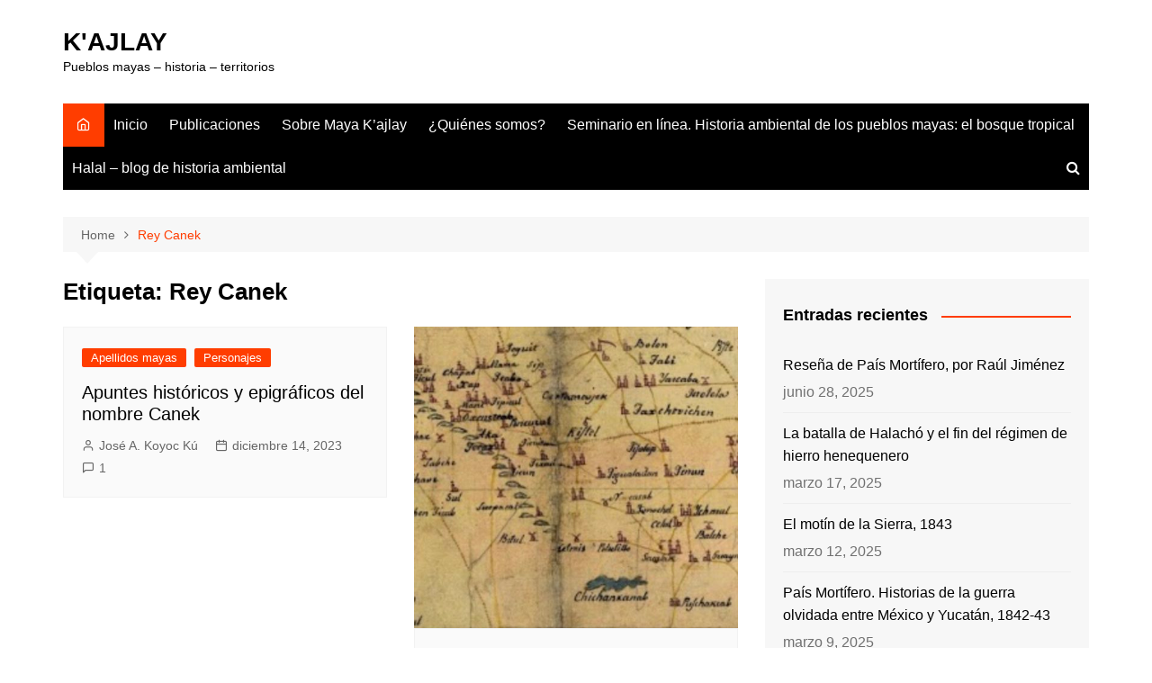

--- FILE ---
content_type: text/html; charset=UTF-8
request_url: https://kajlay.org/tag/rey-canek/
body_size: 14248
content:
		<!doctype html>
		<html lang="es">
				<head>
			<meta charset="UTF-8">
			<meta name="viewport" content="width=device-width, initial-scale=1">
			<link rel="profile" href="http://gmpg.org/xfn/11">
			<title>Rey Canek &#8211; K&#039;AJLAY</title>
<meta name='robots' content='max-image-preview:large' />
	<style>img:is([sizes="auto" i], [sizes^="auto," i]) { contain-intrinsic-size: 3000px 1500px }</style>
	<script>window._wca = window._wca || [];</script>
<link rel='dns-prefetch' href='//stats.wp.com' />
<link rel='dns-prefetch' href='//widgets.wp.com' />
<link rel='dns-prefetch' href='//s0.wp.com' />
<link rel='dns-prefetch' href='//0.gravatar.com' />
<link rel='dns-prefetch' href='//1.gravatar.com' />
<link rel='dns-prefetch' href='//2.gravatar.com' />
<link rel='preconnect' href='//c0.wp.com' />
<link rel="alternate" type="application/rss+xml" title="K&#039;AJLAY &raquo; Feed" href="https://kajlay.org/feed/" />
<link rel="alternate" type="application/rss+xml" title="K&#039;AJLAY &raquo; RSS de los comentarios" href="https://kajlay.org/comments/feed/" />
<link rel="alternate" type="application/rss+xml" title="K&#039;AJLAY &raquo; Rey Canek RSS de la etiqueta" href="https://kajlay.org/tag/rey-canek/feed/" />
<script type="text/javascript">
/* <![CDATA[ */
window._wpemojiSettings = {"baseUrl":"https:\/\/s.w.org\/images\/core\/emoji\/16.0.1\/72x72\/","ext":".png","svgUrl":"https:\/\/s.w.org\/images\/core\/emoji\/16.0.1\/svg\/","svgExt":".svg","source":{"concatemoji":"https:\/\/kajlay.org\/wp-includes\/js\/wp-emoji-release.min.js?ver=6.8.3"}};
/*! This file is auto-generated */
!function(s,n){var o,i,e;function c(e){try{var t={supportTests:e,timestamp:(new Date).valueOf()};sessionStorage.setItem(o,JSON.stringify(t))}catch(e){}}function p(e,t,n){e.clearRect(0,0,e.canvas.width,e.canvas.height),e.fillText(t,0,0);var t=new Uint32Array(e.getImageData(0,0,e.canvas.width,e.canvas.height).data),a=(e.clearRect(0,0,e.canvas.width,e.canvas.height),e.fillText(n,0,0),new Uint32Array(e.getImageData(0,0,e.canvas.width,e.canvas.height).data));return t.every(function(e,t){return e===a[t]})}function u(e,t){e.clearRect(0,0,e.canvas.width,e.canvas.height),e.fillText(t,0,0);for(var n=e.getImageData(16,16,1,1),a=0;a<n.data.length;a++)if(0!==n.data[a])return!1;return!0}function f(e,t,n,a){switch(t){case"flag":return n(e,"\ud83c\udff3\ufe0f\u200d\u26a7\ufe0f","\ud83c\udff3\ufe0f\u200b\u26a7\ufe0f")?!1:!n(e,"\ud83c\udde8\ud83c\uddf6","\ud83c\udde8\u200b\ud83c\uddf6")&&!n(e,"\ud83c\udff4\udb40\udc67\udb40\udc62\udb40\udc65\udb40\udc6e\udb40\udc67\udb40\udc7f","\ud83c\udff4\u200b\udb40\udc67\u200b\udb40\udc62\u200b\udb40\udc65\u200b\udb40\udc6e\u200b\udb40\udc67\u200b\udb40\udc7f");case"emoji":return!a(e,"\ud83e\udedf")}return!1}function g(e,t,n,a){var r="undefined"!=typeof WorkerGlobalScope&&self instanceof WorkerGlobalScope?new OffscreenCanvas(300,150):s.createElement("canvas"),o=r.getContext("2d",{willReadFrequently:!0}),i=(o.textBaseline="top",o.font="600 32px Arial",{});return e.forEach(function(e){i[e]=t(o,e,n,a)}),i}function t(e){var t=s.createElement("script");t.src=e,t.defer=!0,s.head.appendChild(t)}"undefined"!=typeof Promise&&(o="wpEmojiSettingsSupports",i=["flag","emoji"],n.supports={everything:!0,everythingExceptFlag:!0},e=new Promise(function(e){s.addEventListener("DOMContentLoaded",e,{once:!0})}),new Promise(function(t){var n=function(){try{var e=JSON.parse(sessionStorage.getItem(o));if("object"==typeof e&&"number"==typeof e.timestamp&&(new Date).valueOf()<e.timestamp+604800&&"object"==typeof e.supportTests)return e.supportTests}catch(e){}return null}();if(!n){if("undefined"!=typeof Worker&&"undefined"!=typeof OffscreenCanvas&&"undefined"!=typeof URL&&URL.createObjectURL&&"undefined"!=typeof Blob)try{var e="postMessage("+g.toString()+"("+[JSON.stringify(i),f.toString(),p.toString(),u.toString()].join(",")+"));",a=new Blob([e],{type:"text/javascript"}),r=new Worker(URL.createObjectURL(a),{name:"wpTestEmojiSupports"});return void(r.onmessage=function(e){c(n=e.data),r.terminate(),t(n)})}catch(e){}c(n=g(i,f,p,u))}t(n)}).then(function(e){for(var t in e)n.supports[t]=e[t],n.supports.everything=n.supports.everything&&n.supports[t],"flag"!==t&&(n.supports.everythingExceptFlag=n.supports.everythingExceptFlag&&n.supports[t]);n.supports.everythingExceptFlag=n.supports.everythingExceptFlag&&!n.supports.flag,n.DOMReady=!1,n.readyCallback=function(){n.DOMReady=!0}}).then(function(){return e}).then(function(){var e;n.supports.everything||(n.readyCallback(),(e=n.source||{}).concatemoji?t(e.concatemoji):e.wpemoji&&e.twemoji&&(t(e.twemoji),t(e.wpemoji)))}))}((window,document),window._wpemojiSettings);
/* ]]> */
</script>
<link rel='stylesheet' id='dashicons-css' href='https://c0.wp.com/c/6.8.3/wp-includes/css/dashicons.min.css' type='text/css' media='all' />
<style id='wp-emoji-styles-inline-css' type='text/css'>

	img.wp-smiley, img.emoji {
		display: inline !important;
		border: none !important;
		box-shadow: none !important;
		height: 1em !important;
		width: 1em !important;
		margin: 0 0.07em !important;
		vertical-align: -0.1em !important;
		background: none !important;
		padding: 0 !important;
	}
</style>
<link rel='stylesheet' id='wp-block-library-css' href='https://c0.wp.com/c/6.8.3/wp-includes/css/dist/block-library/style.min.css' type='text/css' media='all' />
<style id='wp-block-library-theme-inline-css' type='text/css'>
.wp-block-audio :where(figcaption){color:#555;font-size:13px;text-align:center}.is-dark-theme .wp-block-audio :where(figcaption){color:#ffffffa6}.wp-block-audio{margin:0 0 1em}.wp-block-code{border:1px solid #ccc;border-radius:4px;font-family:Menlo,Consolas,monaco,monospace;padding:.8em 1em}.wp-block-embed :where(figcaption){color:#555;font-size:13px;text-align:center}.is-dark-theme .wp-block-embed :where(figcaption){color:#ffffffa6}.wp-block-embed{margin:0 0 1em}.blocks-gallery-caption{color:#555;font-size:13px;text-align:center}.is-dark-theme .blocks-gallery-caption{color:#ffffffa6}:root :where(.wp-block-image figcaption){color:#555;font-size:13px;text-align:center}.is-dark-theme :root :where(.wp-block-image figcaption){color:#ffffffa6}.wp-block-image{margin:0 0 1em}.wp-block-pullquote{border-bottom:4px solid;border-top:4px solid;color:currentColor;margin-bottom:1.75em}.wp-block-pullquote cite,.wp-block-pullquote footer,.wp-block-pullquote__citation{color:currentColor;font-size:.8125em;font-style:normal;text-transform:uppercase}.wp-block-quote{border-left:.25em solid;margin:0 0 1.75em;padding-left:1em}.wp-block-quote cite,.wp-block-quote footer{color:currentColor;font-size:.8125em;font-style:normal;position:relative}.wp-block-quote:where(.has-text-align-right){border-left:none;border-right:.25em solid;padding-left:0;padding-right:1em}.wp-block-quote:where(.has-text-align-center){border:none;padding-left:0}.wp-block-quote.is-large,.wp-block-quote.is-style-large,.wp-block-quote:where(.is-style-plain){border:none}.wp-block-search .wp-block-search__label{font-weight:700}.wp-block-search__button{border:1px solid #ccc;padding:.375em .625em}:where(.wp-block-group.has-background){padding:1.25em 2.375em}.wp-block-separator.has-css-opacity{opacity:.4}.wp-block-separator{border:none;border-bottom:2px solid;margin-left:auto;margin-right:auto}.wp-block-separator.has-alpha-channel-opacity{opacity:1}.wp-block-separator:not(.is-style-wide):not(.is-style-dots){width:100px}.wp-block-separator.has-background:not(.is-style-dots){border-bottom:none;height:1px}.wp-block-separator.has-background:not(.is-style-wide):not(.is-style-dots){height:2px}.wp-block-table{margin:0 0 1em}.wp-block-table td,.wp-block-table th{word-break:normal}.wp-block-table :where(figcaption){color:#555;font-size:13px;text-align:center}.is-dark-theme .wp-block-table :where(figcaption){color:#ffffffa6}.wp-block-video :where(figcaption){color:#555;font-size:13px;text-align:center}.is-dark-theme .wp-block-video :where(figcaption){color:#ffffffa6}.wp-block-video{margin:0 0 1em}:root :where(.wp-block-template-part.has-background){margin-bottom:0;margin-top:0;padding:1.25em 2.375em}
</style>
<style id='classic-theme-styles-inline-css' type='text/css'>
/*! This file is auto-generated */
.wp-block-button__link{color:#fff;background-color:#32373c;border-radius:9999px;box-shadow:none;text-decoration:none;padding:calc(.667em + 2px) calc(1.333em + 2px);font-size:1.125em}.wp-block-file__button{background:#32373c;color:#fff;text-decoration:none}
</style>
<link rel='stylesheet' id='fl-box-module-css' href='https://kajlay.org/wp-content/plugins/beaver-builder-lite-version/modules/box/css/frontend.css?ver=2.9.4.1' type='text/css' media='all' />
<link rel='stylesheet' id='fl-icon-module-responsive-css' href='https://kajlay.org/wp-content/plugins/beaver-builder-lite-version/modules/icon/css/frontend.responsive.css?ver=2.9.4.1' type='text/css' media='max-width:768px' />
<link rel='stylesheet' id='fl-numbers-module-css' href='https://kajlay.org/wp-content/plugins/beaver-builder-lite-version/modules/numbers/css/frontend.css?ver=2.9.4.1' type='text/css' media='all' />
<link rel='stylesheet' id='mediaelement-css' href='https://c0.wp.com/c/6.8.3/wp-includes/js/mediaelement/mediaelementplayer-legacy.min.css' type='text/css' media='all' />
<link rel='stylesheet' id='wp-mediaelement-css' href='https://c0.wp.com/c/6.8.3/wp-includes/js/mediaelement/wp-mediaelement.min.css' type='text/css' media='all' />
<style id='jetpack-sharing-buttons-style-inline-css' type='text/css'>
.jetpack-sharing-buttons__services-list{display:flex;flex-direction:row;flex-wrap:wrap;gap:0;list-style-type:none;margin:5px;padding:0}.jetpack-sharing-buttons__services-list.has-small-icon-size{font-size:12px}.jetpack-sharing-buttons__services-list.has-normal-icon-size{font-size:16px}.jetpack-sharing-buttons__services-list.has-large-icon-size{font-size:24px}.jetpack-sharing-buttons__services-list.has-huge-icon-size{font-size:36px}@media print{.jetpack-sharing-buttons__services-list{display:none!important}}.editor-styles-wrapper .wp-block-jetpack-sharing-buttons{gap:0;padding-inline-start:0}ul.jetpack-sharing-buttons__services-list.has-background{padding:1.25em 2.375em}
</style>
<link rel='stylesheet' id='sensei-theme-blocks-css' href='https://kajlay.org/wp-content/plugins/sensei-lms/assets/dist/css/sensei-theme-blocks.css?ver=73ecbb6dc2a4bb3f34c0' type='text/css' media='all' />
<link rel='stylesheet' id='sensei-sidebar-mobile-menu-css' href='https://kajlay.org/wp-content/plugins/sensei-lms/assets/dist/css/sensei-course-theme/sidebar-mobile-menu.css?ver=53d54bd44d285a126cca' type='text/css' media='all' />
<style id='global-styles-inline-css' type='text/css'>
:root{--wp--preset--aspect-ratio--square: 1;--wp--preset--aspect-ratio--4-3: 4/3;--wp--preset--aspect-ratio--3-4: 3/4;--wp--preset--aspect-ratio--3-2: 3/2;--wp--preset--aspect-ratio--2-3: 2/3;--wp--preset--aspect-ratio--16-9: 16/9;--wp--preset--aspect-ratio--9-16: 9/16;--wp--preset--color--black: #000000;--wp--preset--color--cyan-bluish-gray: #abb8c3;--wp--preset--color--white: #ffffff;--wp--preset--color--pale-pink: #f78da7;--wp--preset--color--vivid-red: #cf2e2e;--wp--preset--color--luminous-vivid-orange: #ff6900;--wp--preset--color--luminous-vivid-amber: #fcb900;--wp--preset--color--light-green-cyan: #7bdcb5;--wp--preset--color--vivid-green-cyan: #00d084;--wp--preset--color--pale-cyan-blue: #8ed1fc;--wp--preset--color--vivid-cyan-blue: #0693e3;--wp--preset--color--vivid-purple: #9b51e0;--wp--preset--gradient--vivid-cyan-blue-to-vivid-purple: linear-gradient(135deg,rgba(6,147,227,1) 0%,rgb(155,81,224) 100%);--wp--preset--gradient--light-green-cyan-to-vivid-green-cyan: linear-gradient(135deg,rgb(122,220,180) 0%,rgb(0,208,130) 100%);--wp--preset--gradient--luminous-vivid-amber-to-luminous-vivid-orange: linear-gradient(135deg,rgba(252,185,0,1) 0%,rgba(255,105,0,1) 100%);--wp--preset--gradient--luminous-vivid-orange-to-vivid-red: linear-gradient(135deg,rgba(255,105,0,1) 0%,rgb(207,46,46) 100%);--wp--preset--gradient--very-light-gray-to-cyan-bluish-gray: linear-gradient(135deg,rgb(238,238,238) 0%,rgb(169,184,195) 100%);--wp--preset--gradient--cool-to-warm-spectrum: linear-gradient(135deg,rgb(74,234,220) 0%,rgb(151,120,209) 20%,rgb(207,42,186) 40%,rgb(238,44,130) 60%,rgb(251,105,98) 80%,rgb(254,248,76) 100%);--wp--preset--gradient--blush-light-purple: linear-gradient(135deg,rgb(255,206,236) 0%,rgb(152,150,240) 100%);--wp--preset--gradient--blush-bordeaux: linear-gradient(135deg,rgb(254,205,165) 0%,rgb(254,45,45) 50%,rgb(107,0,62) 100%);--wp--preset--gradient--luminous-dusk: linear-gradient(135deg,rgb(255,203,112) 0%,rgb(199,81,192) 50%,rgb(65,88,208) 100%);--wp--preset--gradient--pale-ocean: linear-gradient(135deg,rgb(255,245,203) 0%,rgb(182,227,212) 50%,rgb(51,167,181) 100%);--wp--preset--gradient--electric-grass: linear-gradient(135deg,rgb(202,248,128) 0%,rgb(113,206,126) 100%);--wp--preset--gradient--midnight: linear-gradient(135deg,rgb(2,3,129) 0%,rgb(40,116,252) 100%);--wp--preset--font-size--small: 16px;--wp--preset--font-size--medium: 28px;--wp--preset--font-size--large: 32px;--wp--preset--font-size--x-large: 42px;--wp--preset--font-size--larger: 38px;--wp--preset--font-family--inter: "Inter", sans-serif;--wp--preset--font-family--cardo: Cardo;--wp--preset--spacing--20: 0.44rem;--wp--preset--spacing--30: 0.67rem;--wp--preset--spacing--40: 1rem;--wp--preset--spacing--50: 1.5rem;--wp--preset--spacing--60: 2.25rem;--wp--preset--spacing--70: 3.38rem;--wp--preset--spacing--80: 5.06rem;--wp--preset--shadow--natural: 6px 6px 9px rgba(0, 0, 0, 0.2);--wp--preset--shadow--deep: 12px 12px 50px rgba(0, 0, 0, 0.4);--wp--preset--shadow--sharp: 6px 6px 0px rgba(0, 0, 0, 0.2);--wp--preset--shadow--outlined: 6px 6px 0px -3px rgba(255, 255, 255, 1), 6px 6px rgba(0, 0, 0, 1);--wp--preset--shadow--crisp: 6px 6px 0px rgba(0, 0, 0, 1);}:where(.is-layout-flex){gap: 0.5em;}:where(.is-layout-grid){gap: 0.5em;}body .is-layout-flex{display: flex;}.is-layout-flex{flex-wrap: wrap;align-items: center;}.is-layout-flex > :is(*, div){margin: 0;}body .is-layout-grid{display: grid;}.is-layout-grid > :is(*, div){margin: 0;}:where(.wp-block-columns.is-layout-flex){gap: 2em;}:where(.wp-block-columns.is-layout-grid){gap: 2em;}:where(.wp-block-post-template.is-layout-flex){gap: 1.25em;}:where(.wp-block-post-template.is-layout-grid){gap: 1.25em;}.has-black-color{color: var(--wp--preset--color--black) !important;}.has-cyan-bluish-gray-color{color: var(--wp--preset--color--cyan-bluish-gray) !important;}.has-white-color{color: var(--wp--preset--color--white) !important;}.has-pale-pink-color{color: var(--wp--preset--color--pale-pink) !important;}.has-vivid-red-color{color: var(--wp--preset--color--vivid-red) !important;}.has-luminous-vivid-orange-color{color: var(--wp--preset--color--luminous-vivid-orange) !important;}.has-luminous-vivid-amber-color{color: var(--wp--preset--color--luminous-vivid-amber) !important;}.has-light-green-cyan-color{color: var(--wp--preset--color--light-green-cyan) !important;}.has-vivid-green-cyan-color{color: var(--wp--preset--color--vivid-green-cyan) !important;}.has-pale-cyan-blue-color{color: var(--wp--preset--color--pale-cyan-blue) !important;}.has-vivid-cyan-blue-color{color: var(--wp--preset--color--vivid-cyan-blue) !important;}.has-vivid-purple-color{color: var(--wp--preset--color--vivid-purple) !important;}.has-black-background-color{background-color: var(--wp--preset--color--black) !important;}.has-cyan-bluish-gray-background-color{background-color: var(--wp--preset--color--cyan-bluish-gray) !important;}.has-white-background-color{background-color: var(--wp--preset--color--white) !important;}.has-pale-pink-background-color{background-color: var(--wp--preset--color--pale-pink) !important;}.has-vivid-red-background-color{background-color: var(--wp--preset--color--vivid-red) !important;}.has-luminous-vivid-orange-background-color{background-color: var(--wp--preset--color--luminous-vivid-orange) !important;}.has-luminous-vivid-amber-background-color{background-color: var(--wp--preset--color--luminous-vivid-amber) !important;}.has-light-green-cyan-background-color{background-color: var(--wp--preset--color--light-green-cyan) !important;}.has-vivid-green-cyan-background-color{background-color: var(--wp--preset--color--vivid-green-cyan) !important;}.has-pale-cyan-blue-background-color{background-color: var(--wp--preset--color--pale-cyan-blue) !important;}.has-vivid-cyan-blue-background-color{background-color: var(--wp--preset--color--vivid-cyan-blue) !important;}.has-vivid-purple-background-color{background-color: var(--wp--preset--color--vivid-purple) !important;}.has-black-border-color{border-color: var(--wp--preset--color--black) !important;}.has-cyan-bluish-gray-border-color{border-color: var(--wp--preset--color--cyan-bluish-gray) !important;}.has-white-border-color{border-color: var(--wp--preset--color--white) !important;}.has-pale-pink-border-color{border-color: var(--wp--preset--color--pale-pink) !important;}.has-vivid-red-border-color{border-color: var(--wp--preset--color--vivid-red) !important;}.has-luminous-vivid-orange-border-color{border-color: var(--wp--preset--color--luminous-vivid-orange) !important;}.has-luminous-vivid-amber-border-color{border-color: var(--wp--preset--color--luminous-vivid-amber) !important;}.has-light-green-cyan-border-color{border-color: var(--wp--preset--color--light-green-cyan) !important;}.has-vivid-green-cyan-border-color{border-color: var(--wp--preset--color--vivid-green-cyan) !important;}.has-pale-cyan-blue-border-color{border-color: var(--wp--preset--color--pale-cyan-blue) !important;}.has-vivid-cyan-blue-border-color{border-color: var(--wp--preset--color--vivid-cyan-blue) !important;}.has-vivid-purple-border-color{border-color: var(--wp--preset--color--vivid-purple) !important;}.has-vivid-cyan-blue-to-vivid-purple-gradient-background{background: var(--wp--preset--gradient--vivid-cyan-blue-to-vivid-purple) !important;}.has-light-green-cyan-to-vivid-green-cyan-gradient-background{background: var(--wp--preset--gradient--light-green-cyan-to-vivid-green-cyan) !important;}.has-luminous-vivid-amber-to-luminous-vivid-orange-gradient-background{background: var(--wp--preset--gradient--luminous-vivid-amber-to-luminous-vivid-orange) !important;}.has-luminous-vivid-orange-to-vivid-red-gradient-background{background: var(--wp--preset--gradient--luminous-vivid-orange-to-vivid-red) !important;}.has-very-light-gray-to-cyan-bluish-gray-gradient-background{background: var(--wp--preset--gradient--very-light-gray-to-cyan-bluish-gray) !important;}.has-cool-to-warm-spectrum-gradient-background{background: var(--wp--preset--gradient--cool-to-warm-spectrum) !important;}.has-blush-light-purple-gradient-background{background: var(--wp--preset--gradient--blush-light-purple) !important;}.has-blush-bordeaux-gradient-background{background: var(--wp--preset--gradient--blush-bordeaux) !important;}.has-luminous-dusk-gradient-background{background: var(--wp--preset--gradient--luminous-dusk) !important;}.has-pale-ocean-gradient-background{background: var(--wp--preset--gradient--pale-ocean) !important;}.has-electric-grass-gradient-background{background: var(--wp--preset--gradient--electric-grass) !important;}.has-midnight-gradient-background{background: var(--wp--preset--gradient--midnight) !important;}.has-small-font-size{font-size: var(--wp--preset--font-size--small) !important;}.has-medium-font-size{font-size: var(--wp--preset--font-size--medium) !important;}.has-large-font-size{font-size: var(--wp--preset--font-size--large) !important;}.has-x-large-font-size{font-size: var(--wp--preset--font-size--x-large) !important;}
:where(.wp-block-post-template.is-layout-flex){gap: 1.25em;}:where(.wp-block-post-template.is-layout-grid){gap: 1.25em;}
:where(.wp-block-columns.is-layout-flex){gap: 2em;}:where(.wp-block-columns.is-layout-grid){gap: 2em;}
:root :where(.wp-block-pullquote){font-size: 1.5em;line-height: 1.6;}
</style>
<link rel='stylesheet' id='module-frontend-css' href='https://kajlay.org/wp-content/plugins/sensei-lms/assets/dist/css/modules-frontend.css?ver=6f282392f857e1cd0631' type='text/css' media='all' />
<link rel='stylesheet' id='pages-frontend-css' href='https://kajlay.org/wp-content/plugins/sensei-lms/assets/dist/css/pages-frontend.css?ver=273eee0a3eb3fc744030' type='text/css' media='all' />
<link rel='stylesheet' id='sensei-frontend-css' href='https://kajlay.org/wp-content/plugins/sensei-lms/assets/dist/css/frontend.css?ver=14b2aa8c4e9335000ae0' type='text/css' media='screen' />
<link rel='stylesheet' id='woocommerce-layout-css' href='https://c0.wp.com/p/woocommerce/10.4.3/assets/css/woocommerce-layout.css' type='text/css' media='all' />
<style id='woocommerce-layout-inline-css' type='text/css'>

	.infinite-scroll .woocommerce-pagination {
		display: none;
	}
</style>
<link rel='stylesheet' id='woocommerce-smallscreen-css' href='https://c0.wp.com/p/woocommerce/10.4.3/assets/css/woocommerce-smallscreen.css' type='text/css' media='only screen and (max-width: 768px)' />
<link rel='stylesheet' id='woocommerce-general-css' href='https://c0.wp.com/p/woocommerce/10.4.3/assets/css/woocommerce.css' type='text/css' media='all' />
<style id='woocommerce-inline-inline-css' type='text/css'>
.woocommerce form .form-row .required { visibility: visible; }
</style>
<link rel='stylesheet' id='cream-magazine-style-css' href='https://kajlay.org/wp-content/themes/cream-magazineold/style.css?ver=6.8.3' type='text/css' media='all' />
<link rel='stylesheet' id='fontAwesome-4-css' href='https://kajlay.org/wp-content/themes/cream-magazineold/assets/dist/fonts/fontAwesome/fontAwesome.min.css?ver=6.8.3' type='text/css' media='all' />
<link rel='stylesheet' id='feather-icons-css' href='https://kajlay.org/wp-content/themes/cream-magazineold/assets/dist/fonts/feather/feather.min.css?ver=6.8.3' type='text/css' media='all' />
<link rel='stylesheet' id='cream-magazine-main-css' href='https://kajlay.org/wp-content/themes/cream-magazineold/assets/dist/css/main.css?ver=6.8.3' type='text/css' media='all' />
<link rel='stylesheet' id='jetpack_likes-css' href='https://c0.wp.com/p/jetpack/15.4/modules/likes/style.css' type='text/css' media='all' />
<script type="text/javascript" src="https://c0.wp.com/c/6.8.3/wp-includes/js/jquery/jquery.min.js" id="jquery-core-js"></script>
<script type="text/javascript" src="https://c0.wp.com/c/6.8.3/wp-includes/js/jquery/jquery-migrate.min.js" id="jquery-migrate-js"></script>
<script type="text/javascript" src="https://kajlay.org/wp-content/plugins/beaver-builder-lite-version/modules/numbers/js/frontend.js?ver=2.9.4.1" id="fl-numbers-module-js"></script>
<script type="text/javascript" src="https://c0.wp.com/p/woocommerce/10.4.3/assets/js/jquery-blockui/jquery.blockUI.min.js" id="wc-jquery-blockui-js" defer="defer" data-wp-strategy="defer"></script>
<script type="text/javascript" id="wc-add-to-cart-js-extra">
/* <![CDATA[ */
var wc_add_to_cart_params = {"ajax_url":"\/wp-admin\/admin-ajax.php","wc_ajax_url":"\/?wc-ajax=%%endpoint%%","i18n_view_cart":"Ver carrito","cart_url":"https:\/\/kajlay.org\/cart\/","is_cart":"","cart_redirect_after_add":"no"};
/* ]]> */
</script>
<script type="text/javascript" src="https://c0.wp.com/p/woocommerce/10.4.3/assets/js/frontend/add-to-cart.min.js" id="wc-add-to-cart-js" defer="defer" data-wp-strategy="defer"></script>
<script type="text/javascript" src="https://c0.wp.com/p/woocommerce/10.4.3/assets/js/js-cookie/js.cookie.min.js" id="wc-js-cookie-js" defer="defer" data-wp-strategy="defer"></script>
<script type="text/javascript" id="woocommerce-js-extra">
/* <![CDATA[ */
var woocommerce_params = {"ajax_url":"\/wp-admin\/admin-ajax.php","wc_ajax_url":"\/?wc-ajax=%%endpoint%%","i18n_password_show":"Show password","i18n_password_hide":"Hide password"};
/* ]]> */
</script>
<script type="text/javascript" src="https://c0.wp.com/p/woocommerce/10.4.3/assets/js/frontend/woocommerce.min.js" id="woocommerce-js" defer="defer" data-wp-strategy="defer"></script>
<script type="text/javascript" src="https://stats.wp.com/s-202605.js" id="woocommerce-analytics-js" defer="defer" data-wp-strategy="defer"></script>
<link rel="https://api.w.org/" href="https://kajlay.org/wp-json/" /><link rel="alternate" title="JSON" type="application/json" href="https://kajlay.org/wp-json/wp/v2/tags/12" /><link rel="EditURI" type="application/rsd+xml" title="RSD" href="https://kajlay.org/xmlrpc.php?rsd" />
<meta name="generator" content="WordPress 6.8.3" />
<meta name="generator" content="WooCommerce 10.4.3" />
		<style>
			:root {
						}
		</style>
			<style>img#wpstats{display:none}</style>
		<style>a:hover{text-decoration:none !important;}button,input[type="button"],input[type="reset"],input[type="submit"],.primary-navigation > ul > li.home-btn,.cm_header_lay_three .primary-navigation > ul > li.home-btn,.news_ticker_wrap .ticker_head,#toTop,.section-title h2::after,.sidebar-widget-area .widget .widget-title h2::after,.footer-widget-container .widget .widget-title h2::after,#comments div#respond h3#reply-title::after,#comments h2.comments-title:after,.post_tags a,.owl-carousel .owl-nav button.owl-prev,.owl-carousel .owl-nav button.owl-next,.cm_author_widget .author-detail-link a,.error_foot form input[type="submit"],.widget_search form input[type="submit"],.header-search-container input[type="submit"],.trending_widget_carousel .owl-dots button.owl-dot,.pagination .page-numbers.current,.post-navigation .nav-links .nav-previous a,.post-navigation .nav-links .nav-next a,#comments form input[type="submit"],footer .widget.widget_search form input[type="submit"]:hover,.widget_product_search .woocommerce-product-search button[type="submit"],.woocommerce ul.products li.product .button,.woocommerce .woocommerce-pagination ul.page-numbers li span.current,.woocommerce .product div.summary .cart button.single_add_to_cart_button,.woocommerce .product div.woocommerce-tabs div.panel #reviews #review_form_wrapper .comment-form p.form-submit .submit,.woocommerce .product section.related > h2::after,.woocommerce .cart .button:hover,.woocommerce .cart .button:focus,.woocommerce .cart input.button:hover,.woocommerce .cart input.button:focus,.woocommerce #respond input#submit:hover,.woocommerce #respond input#submit:focus,.woocommerce button.button:hover,.woocommerce button.button:focus,.woocommerce input.button:hover,.woocommerce input.button:focus,.woocommerce #respond input#submit.alt:hover,.woocommerce a.button.alt:hover,.woocommerce button.button.alt:hover,.woocommerce input.button.alt:hover,.woocommerce a.remove:hover,.woocommerce-account .woocommerce-MyAccount-navigation ul li.is-active a,.woocommerce a.button:hover,.woocommerce a.button:focus,.widget_product_tag_cloud .tagcloud a:hover,.widget_product_tag_cloud .tagcloud a:focus,.woocommerce .widget_price_filter .price_slider_wrapper .ui-slider .ui-slider-handle,.error_page_top_portion,.primary-navigation ul li a span.menu-item-description{background-color:#FF3D00}a:hover,.post_title h2 a:hover,.post_title h2 a:focus,.post_meta li a:hover,.post_meta li a:focus,ul.social-icons li a[href*=".com"]:hover::before,.ticker_carousel .owl-nav button.owl-prev i,.ticker_carousel .owl-nav button.owl-next i,.news_ticker_wrap .ticker_items .item a:hover,.news_ticker_wrap .ticker_items .item a:focus,.cm_banner .post_title h2 a:hover,.cm_banner .post_meta li a:hover,.cm_middle_post_widget_one .post_title h2 a:hover,.cm_middle_post_widget_one .post_meta li a:hover,.cm_middle_post_widget_three .post_thumb .post-holder a:hover,.cm_middle_post_widget_three .post_thumb .post-holder a:focus,.cm_middle_post_widget_six .middle_widget_six_carousel .item .card .card_content a:hover,.cm_middle_post_widget_six .middle_widget_six_carousel .item .card .card_content a:focus,.cm_post_widget_twelve .card .post-holder a:hover,.cm_post_widget_twelve .card .post-holder a:focus,.cm_post_widget_seven .card .card_content a:hover,.cm_post_widget_seven .card .card_content a:focus,.copyright_section a:hover,.footer_nav ul li a:hover,.breadcrumb ul li:last-child span,.pagination .page-numbers:hover,#comments ol.comment-list li article footer.comment-meta .comment-metadata span.edit-link a:hover,#comments ol.comment-list li article .reply a:hover,.social-share ul li a:hover,ul.social-icons li a:hover,ul.social-icons li a:focus,.woocommerce ul.products li.product a:hover,.woocommerce ul.products li.product .price,.woocommerce .woocommerce-pagination ul.page-numbers li a.page-numbers:hover,.woocommerce div.product p.price,.woocommerce div.product span.price,.video_section .video_details .post_title h2 a:hover,.primary-navigation.dark li a:hover,footer .footer_inner a:hover,.footer-widget-container ul.post_meta li:hover span,.footer-widget-container ul.post_meta li:hover a,ul.post_meta li a:hover,.cm-post-widget-two .big-card .post-holder .post_title h2 a:hover,.cm-post-widget-two .big-card .post_meta li a:hover,.copyright_section .copyrights a,.breadcrumb ul li a:hover,.breadcrumb ul li a:hover span{color:#FF3D00}.ticker_carousel .owl-nav button.owl-prev,.ticker_carousel .owl-nav button.owl-next,.error_foot form input[type="submit"],.widget_search form input[type="submit"],.pagination .page-numbers:hover,#comments form input[type="submit"],.social-share ul li a:hover,.header-search-container .search-form-entry,.widget_product_search .woocommerce-product-search button[type="submit"],.woocommerce .woocommerce-pagination ul.page-numbers li span.current,.woocommerce .woocommerce-pagination ul.page-numbers li a.page-numbers:hover,.woocommerce a.remove:hover,.ticker_carousel .owl-nav button.owl-prev:hover,.ticker_carousel .owl-nav button.owl-next:hover,footer .widget.widget_search form input[type="submit"]:hover,.trending_widget_carousel .owl-dots button.owl-dot,.the_content blockquote,.widget_tag_cloud .tagcloud a:hover{border-color:#FF3D00}header .mask{background-color:rgba(0,0,0,0.2);}.site-description{color:#000000;}body{font-family:Arial,sans-serif;font-weight:inherit;}h1,h2,h3,h4,h5,h6,.site-title{font-family:Arial,sans-serif;font-weight:inherit;}.entry_cats ul.post-categories li a{background-color:#FF3D00;color:#fff;}.entry_cats ul.post-categories li a:hover{background-color:#010101;color:#fff;}.the_content a{color:#FF3D00;}.the_content a:hover{color:#010101;}.post-display-grid .card_content .cm-post-excerpt{margin-top:15px;}</style>	<noscript><style>.woocommerce-product-gallery{ opacity: 1 !important; }</style></noscript>
	<style class='wp-fonts-local' type='text/css'>
@font-face{font-family:Inter;font-style:normal;font-weight:300 900;font-display:fallback;src:url('https://kajlay.org/wp-content/plugins/woocommerce/assets/fonts/Inter-VariableFont_slnt,wght.woff2') format('woff2');font-stretch:normal;}
@font-face{font-family:Cardo;font-style:normal;font-weight:400;font-display:fallback;src:url('https://kajlay.org/wp-content/plugins/woocommerce/assets/fonts/cardo_normal_400.woff2') format('woff2');}
</style>
<link rel="icon" href="https://kajlay.org/wp-content/uploads/2020/04/cropped-kajlay2-32x32.png" sizes="32x32" />
<link rel="icon" href="https://kajlay.org/wp-content/uploads/2020/04/cropped-kajlay2-192x192.png" sizes="192x192" />
<link rel="apple-touch-icon" href="https://kajlay.org/wp-content/uploads/2020/04/cropped-kajlay2-180x180.png" />
<meta name="msapplication-TileImage" content="https://kajlay.org/wp-content/uploads/2020/04/cropped-kajlay2-270x270.png" />
		</head>
				<body class="archive tag tag-rey-canek tag-12 wp-embed-responsive wp-theme-cream-magazineold theme-cream-magazineold fl-builder-lite-2-9-4-1 fl-no-js sensei-cream-magazine woocommerce-no-js hfeed right-sidebar cm_woocommerce woocommerce-active">
						<a class="skip-link screen-reader-text" href="#content">Skip to content</a>
				<div class="page-wrapper">
		<header class="general-header cm-header-style-one">
		<div class="cm-container">
		<div class="logo-container">
			<div class="row align-items-center">
				<div class="cm-col-lg-4 cm-col-12">
							<div class="logo">
								<span class="site-title"><a href="https://kajlay.org/" rel="home">K&#039;AJLAY</a></span>
										<p class="site-description">Pueblos mayas &#8211; historia &#8211; territorios</p>
							</div><!-- .logo -->
						</div><!-- .col -->
							</div><!-- .row -->
		</div><!-- .logo-container -->
		<nav class="main-navigation">
			<div id="main-nav" class="primary-navigation">
				<ul id="menu-primary" class=""><li class="home-btn"><a href="https://kajlay.org/"><i class="feather icon-home" aria-hidden="true"></i></a></li><li id="menu-item-1598" class="menu-item menu-item-type-custom menu-item-object-custom menu-item-home menu-item-1598"><a href="https://kajlay.org/">Inicio</a></li>
<li id="menu-item-1596" class="menu-item menu-item-type-taxonomy menu-item-object-category menu-item-1596"><a href="https://kajlay.org/category/articulos/">Publicaciones</a></li>
<li id="menu-item-304" class="menu-item menu-item-type-post_type menu-item-object-page menu-item-304"><a href="https://kajlay.org/about-us/">Sobre Maya K&#8217;ajlay</a></li>
<li id="menu-item-1460" class="menu-item menu-item-type-post_type menu-item-object-page menu-item-privacy-policy menu-item-1460"><a rel="privacy-policy" href="https://kajlay.org/quienes-somos/">¿Quiénes somos?</a></li>
<li id="menu-item-10" class="menu-item menu-item-type-post_type menu-item-object-page menu-item-10"><a href="https://kajlay.org/seminario-en-linea-historia-ambiental-de-los-pueblos-mayas-el-bosque-tropical/">Seminario en línea. Historia ambiental de los pueblos mayas: el bosque tropical</a></li>
<li id="menu-item-2017" class="menu-item menu-item-type-post_type menu-item-object-page menu-item-2017"><a href="https://kajlay.org/?page_id=1583">Halal &#8211; blog de historia ambiental</a></li>
</ul>			</div><!-- .primary-navigation -->
			<div class="header-search-container">
				<div class="search-form-entry">
					<form role="search" class="cm-search-form" method="get" action="https://kajlay.org/"><input type="search" name="s" placeholder="Search..." value="" ><button type="submit" class="cm-submit-btn"><i class="feather icon-search"></i></button></form>				</div><!-- .search-form-entry -->
			</div><!-- .search-container -->
		</nav><!-- .main-navigation -->
	</div><!-- .cm-container -->
</header><!-- .general-header -->
<div id="content" class="site-content">
	<div class="cm-container">
	<div class="inner-page-wrapper">
		<div id="primary" class="content-area">
			<main id="main" class="site-main">
				<div class="cm_archive_page">
								<div class="breadcrumb  default-breadcrumb">
				<nav role="navigation" aria-label="Breadcrumbs" class="breadcrumb-trail breadcrumbs" itemprop="breadcrumb"><ul class="trail-items" itemscope itemtype="http://schema.org/BreadcrumbList"><meta name="numberOfItems" content="2" /><meta name="itemListOrder" content="Ascending" /><li itemprop="itemListElement" itemscope itemtype="http://schema.org/ListItem" class="trail-item trail-begin"><a href="https://kajlay.org/" rel="home" itemprop="item"><span itemprop="name">Home</span></a><meta itemprop="position" content="1" /></li><li itemprop="itemListElement" itemscope itemtype="http://schema.org/ListItem" class="trail-item trail-end"><a href="https://kajlay.org/tag/rey-canek" itemprop="item"><span itemprop="name">Rey Canek</span></a><meta itemprop="position" content="2" /></li></ul></nav>			</div>
								<div class="archive-container">
						<div class="row">
							<div class="cm-col-lg-8 cm-col-12 sticky_portion">
								<div class="content-entry">
																			<section class="list_page_iner">
											<div class="section-title">
												<h1>Etiqueta: <span>Rey Canek</span></h1>											</div><!-- .section-title -->
											<div class="list_entry">
												<section class="post-display-grid">
													<div class="section_inner">
														<div class="row">
															<div class="cm-col-lg-6 cm-col-md-6 cm-col-12">
	<article id="post-2078" class="grid-post-holder post-2078 post type-post status-publish format-standard hentry category-apellidos-mayas category-personajes tag-epoca-colonial tag-jacinto-canek tag-rey-canek tag-yucatan">
		<div class="card">
						<div class="card_content">
								<div class="entry_cats">
					<ul class="post-categories">
	<li><a href="https://kajlay.org/category/articulos/apellidos-mayas/" rel="category tag">Apellidos mayas</a></li>
	<li><a href="https://kajlay.org/category/articulos/personajes/" rel="category tag">Personajes</a></li></ul>				</div><!-- .entry_cats -->
								<div class="post_title">
					<h2><a href="https://kajlay.org/apuntes-historicos-y-epigraficos-del-nombre-canek/">Apuntes históricos y epigráficos del nombre Canek</a></h2>
				</div><!-- .post_title -->
							<div class="cm-post-meta">
				<ul class="post_meta">
											<li class="post_author">
							<a href="https://kajlay.org/author/orientales/">José A. Koyoc Kú</a>
						</li><!-- .post_author -->
												<li class="posted_date">
							<a href="https://kajlay.org/apuntes-historicos-y-epigraficos-del-nombre-canek/"><time class="entry-date published" datetime="2023-12-14T12:55:39-06:00">diciembre 14, 2023</time></a>
						</li><!-- .posted_date -->
												<li class="comments">
							<a href="https://kajlay.org/apuntes-historicos-y-epigraficos-del-nombre-canek/#comments">1</a>
						</li><!-- .comments -->
										</ul><!-- .post_meta -->
			</div><!-- .meta -->
			 
							</div><!-- .card_content -->
		</div><!-- .card -->
	</article><!-- #post-2078 -->
</div><!-- .col -->
<div class="cm-col-lg-6 cm-col-md-6 cm-col-12">
	<article id="post-1751" class="grid-post-holder post-1751 post type-post status-publish format-standard has-post-thumbnail hentry category-lugares category-mapas category-articulos tag-canek tag-canek-en-cisteil tag-jacinto-canek tag-pueblos-mayas tag-rebelion-de-canek tag-rey-canek">
		<div class="card">
							<div class="post_thumb">
							<a href="https://kajlay.org/cisteil-epicentro-de-la-rebelion-de-jacinto-canek/">
			<figure class="imghover">
				<img width="484" height="450" src="https://kajlay.org/wp-content/uploads/2021/10/img_1916.jpg" class="attachment-cream-magazine-thumbnail-2 size-cream-magazine-thumbnail-2 wp-post-image" alt="Cisteil, epicentro de la rebelión de Jacinto Canek" decoding="async" fetchpriority="high" srcset="https://kajlay.org/wp-content/uploads/2021/10/img_1916.jpg 750w, https://kajlay.org/wp-content/uploads/2021/10/img_1916-300x279.jpg 300w, https://kajlay.org/wp-content/uploads/2021/10/img_1916-250x232.jpg 250w, https://kajlay.org/wp-content/uploads/2021/10/img_1916-550x511.jpg 550w, https://kajlay.org/wp-content/uploads/2021/10/img_1916-194x180.jpg 194w, https://kajlay.org/wp-content/uploads/2021/10/img_1916-323x300.jpg 323w, https://kajlay.org/wp-content/uploads/2021/10/img_1916-538x500.jpg 538w" sizes="(max-width: 484px) 100vw, 484px" />			</figure>
		</a>
						</div>
							<div class="card_content">
								<div class="entry_cats">
					<ul class="post-categories">
	<li><a href="https://kajlay.org/category/articulos/lugares/" rel="category tag">Lugares</a></li>
	<li><a href="https://kajlay.org/category/articulos/mapas/" rel="category tag">Mapas</a></li>
	<li><a href="https://kajlay.org/category/articulos/" rel="category tag">Publicaciones</a></li></ul>				</div><!-- .entry_cats -->
								<div class="post_title">
					<h2><a href="https://kajlay.org/cisteil-epicentro-de-la-rebelion-de-jacinto-canek/">Cisteil, epicentro de la rebelión de Jacinto Canek</a></h2>
				</div><!-- .post_title -->
							<div class="cm-post-meta">
				<ul class="post_meta">
											<li class="post_author">
							<a href="https://kajlay.org/author/redaccionkajlay/">Redacción K&#039;ajlay</a>
						</li><!-- .post_author -->
												<li class="posted_date">
							<a href="https://kajlay.org/cisteil-epicentro-de-la-rebelion-de-jacinto-canek/"><time class="entry-date published" datetime="2022-01-20T00:20:54-06:00">enero 20, 2022</time></a>
						</li><!-- .posted_date -->
												<li class="comments">
							<a href="https://kajlay.org/cisteil-epicentro-de-la-rebelion-de-jacinto-canek/#comments">0</a>
						</li><!-- .comments -->
										</ul><!-- .post_meta -->
			</div><!-- .meta -->
			 
							</div><!-- .card_content -->
		</div><!-- .card -->
	</article><!-- #post-1751 -->
</div><!-- .col -->
<div class="cm-col-lg-6 cm-col-md-6 cm-col-12">
	<article id="post-1727" class="grid-post-holder post-1727 post type-post status-publish format-standard has-post-thumbnail hentry category-guias-de-lectura tag-canek-en-cisteil tag-historia-regional tag-historiografia tag-jacinto-canek tag-rebelion-de-canek tag-rey-canek">
		<div class="card">
							<div class="post_thumb">
							<a href="https://kajlay.org/sobre-la-rebelion-de-canek-textos/">
			<figure class="imghover">
				<img width="486" height="450" src="https://kajlay.org/wp-content/uploads/2021/12/img_5758.jpg" class="attachment-cream-magazine-thumbnail-2 size-cream-magazine-thumbnail-2 wp-post-image" alt="Sobre la rebelión de Canek (Textos)" decoding="async" srcset="https://kajlay.org/wp-content/uploads/2021/12/img_5758.jpg 1084w, https://kajlay.org/wp-content/uploads/2021/12/img_5758-300x278.jpg 300w, https://kajlay.org/wp-content/uploads/2021/12/img_5758-1024x948.jpg 1024w, https://kajlay.org/wp-content/uploads/2021/12/img_5758-768x711.jpg 768w, https://kajlay.org/wp-content/uploads/2021/12/img_5758-250x232.jpg 250w, https://kajlay.org/wp-content/uploads/2021/12/img_5758-550x509.jpg 550w, https://kajlay.org/wp-content/uploads/2021/12/img_5758-800x741.jpg 800w, https://kajlay.org/wp-content/uploads/2021/12/img_5758-194x180.jpg 194w, https://kajlay.org/wp-content/uploads/2021/12/img_5758-324x300.jpg 324w, https://kajlay.org/wp-content/uploads/2021/12/img_5758-540x500.jpg 540w" sizes="(max-width: 486px) 100vw, 486px" />			</figure>
		</a>
						</div>
							<div class="card_content">
								<div class="entry_cats">
					<ul class="post-categories">
	<li><a href="https://kajlay.org/category/articulos/guias-de-lectura/" rel="category tag">Guias de lectura</a></li></ul>				</div><!-- .entry_cats -->
								<div class="post_title">
					<h2><a href="https://kajlay.org/sobre-la-rebelion-de-canek-textos/">Sobre la rebelión de Canek (Textos)</a></h2>
				</div><!-- .post_title -->
							<div class="cm-post-meta">
				<ul class="post_meta">
											<li class="post_author">
							<a href="https://kajlay.org/author/redaccionkajlay/">Redacción K&#039;ajlay</a>
						</li><!-- .post_author -->
												<li class="posted_date">
							<a href="https://kajlay.org/sobre-la-rebelion-de-canek-textos/"><time class="entry-date published" datetime="2021-12-27T14:39:55-06:00">diciembre 27, 2021</time></a>
						</li><!-- .posted_date -->
												<li class="comments">
							<a href="https://kajlay.org/sobre-la-rebelion-de-canek-textos/#comments">0</a>
						</li><!-- .comments -->
										</ul><!-- .post_meta -->
			</div><!-- .meta -->
			 
							</div><!-- .card_content -->
		</div><!-- .card -->
	</article><!-- #post-1727 -->
</div><!-- .col -->
<div class="cm-col-lg-6 cm-col-md-6 cm-col-12">
	<article id="post-1721" class="grid-post-holder post-1721 post type-post status-publish format-standard has-post-thumbnail hentry category-lugares tag-ejecucion tag-jacinto-canek tag-merida tag-plaza tag-rey-canek">
		<div class="card">
							<div class="post_thumb">
							<a href="https://kajlay.org/la-plaza-de-armas-de-merida-y-la-ejecucion-de-jacinto-canek/">
			<figure class="imghover">
				<img width="397" height="450" src="https://kajlay.org/wp-content/uploads/2021/12/img_5600.jpg" class="attachment-cream-magazine-thumbnail-2 size-cream-magazine-thumbnail-2 wp-post-image" alt="La plaza de armas de Mérida y la ejecución de Jacinto Canek" decoding="async" srcset="https://kajlay.org/wp-content/uploads/2021/12/img_5600.jpg 734w, https://kajlay.org/wp-content/uploads/2021/12/img_5600-265x300.jpg 265w, https://kajlay.org/wp-content/uploads/2021/12/img_5600-250x283.jpg 250w, https://kajlay.org/wp-content/uploads/2021/12/img_5600-550x623.jpg 550w, https://kajlay.org/wp-content/uploads/2021/12/img_5600-159x180.jpg 159w, https://kajlay.org/wp-content/uploads/2021/12/img_5600-442x500.jpg 442w" sizes="(max-width: 397px) 100vw, 397px" />			</figure>
		</a>
						</div>
							<div class="card_content">
								<div class="entry_cats">
					<ul class="post-categories">
	<li><a href="https://kajlay.org/category/articulos/lugares/" rel="category tag">Lugares</a></li></ul>				</div><!-- .entry_cats -->
								<div class="post_title">
					<h2><a href="https://kajlay.org/la-plaza-de-armas-de-merida-y-la-ejecucion-de-jacinto-canek/">La plaza de armas de Mérida y la ejecución de Jacinto Canek</a></h2>
				</div><!-- .post_title -->
							<div class="cm-post-meta">
				<ul class="post_meta">
											<li class="post_author">
							<a href="https://kajlay.org/author/redaccionkajlay/">Redacción K&#039;ajlay</a>
						</li><!-- .post_author -->
												<li class="posted_date">
							<a href="https://kajlay.org/la-plaza-de-armas-de-merida-y-la-ejecucion-de-jacinto-canek/"><time class="entry-date published" datetime="2021-12-22T11:36:03-06:00">diciembre 22, 2021</time></a>
						</li><!-- .posted_date -->
												<li class="comments">
							<a href="https://kajlay.org/la-plaza-de-armas-de-merida-y-la-ejecucion-de-jacinto-canek/#comments">0</a>
						</li><!-- .comments -->
										</ul><!-- .post_meta -->
			</div><!-- .meta -->
			 
							</div><!-- .card_content -->
		</div><!-- .card -->
	</article><!-- #post-1721 -->
</div><!-- .col -->
<div class="cm-col-lg-6 cm-col-md-6 cm-col-12">
	<article id="post-1681" class="grid-post-holder post-1681 post type-post status-publish format-standard has-post-thumbnail hentry category-personajes tag-cisteil tag-encomienda tag-jacinto-canek tag-rebeliones tag-rebeliones-anticoloniales tag-repartimientos tag-rey-canek tag-tributo">
		<div class="card">
							<div class="post_thumb">
							<a href="https://kajlay.org/los-motivos-de-los-insurrectos-de-cisteil/">
			<figure class="imghover">
				<img width="600" height="338" src="https://kajlay.org/wp-content/uploads/2021/11/img_2955.jpg" class="attachment-cream-magazine-thumbnail-2 size-cream-magazine-thumbnail-2 wp-post-image" alt="Los motivos de los insurrectos de Cisteil" decoding="async" loading="lazy" srcset="https://kajlay.org/wp-content/uploads/2021/11/img_2955.jpg 600w, https://kajlay.org/wp-content/uploads/2021/11/img_2955-300x169.jpg 300w, https://kajlay.org/wp-content/uploads/2021/11/img_2955-250x141.jpg 250w, https://kajlay.org/wp-content/uploads/2021/11/img_2955-550x310.jpg 550w, https://kajlay.org/wp-content/uploads/2021/11/img_2955-320x180.jpg 320w, https://kajlay.org/wp-content/uploads/2021/11/img_2955-533x300.jpg 533w" sizes="auto, (max-width: 600px) 100vw, 600px" />			</figure>
		</a>
						</div>
							<div class="card_content">
								<div class="entry_cats">
					<ul class="post-categories">
	<li><a href="https://kajlay.org/category/articulos/personajes/" rel="category tag">Personajes</a></li></ul>				</div><!-- .entry_cats -->
								<div class="post_title">
					<h2><a href="https://kajlay.org/los-motivos-de-los-insurrectos-de-cisteil/">Los motivos de los insurrectos de Cisteil</a></h2>
				</div><!-- .post_title -->
							<div class="cm-post-meta">
				<ul class="post_meta">
											<li class="post_author">
							<a href="https://kajlay.org/author/redaccionkajlay/">Redacción K&#039;ajlay</a>
						</li><!-- .post_author -->
												<li class="posted_date">
							<a href="https://kajlay.org/los-motivos-de-los-insurrectos-de-cisteil/"><time class="entry-date published" datetime="2021-11-05T21:49:12-06:00">noviembre 5, 2021</time></a>
						</li><!-- .posted_date -->
												<li class="comments">
							<a href="https://kajlay.org/los-motivos-de-los-insurrectos-de-cisteil/#comments">3</a>
						</li><!-- .comments -->
										</ul><!-- .post_meta -->
			</div><!-- .meta -->
			 
							</div><!-- .card_content -->
		</div><!-- .card -->
	</article><!-- #post-1681 -->
</div><!-- .col -->
<div class="cm-col-lg-6 cm-col-md-6 cm-col-12">
	<article id="post-1679" class="grid-post-holder post-1679 post type-post status-publish format-standard has-post-thumbnail hentry category-personajes tag-caciques tag-cisteil tag-principales tag-rey-canek">
		<div class="card">
							<div class="post_thumb">
							<a href="https://kajlay.org/la-rebelion-de-canek-una-rebelion-de-caciques-y-principales/">
			<figure class="imghover">
				<img width="450" height="450" src="https://kajlay.org/wp-content/uploads/2021/11/img_2954.jpg" class="attachment-cream-magazine-thumbnail-2 size-cream-magazine-thumbnail-2 wp-post-image" alt="La rebelión de Canek, una rebelión de caciques y principales" decoding="async" loading="lazy" srcset="https://kajlay.org/wp-content/uploads/2021/11/img_2954.jpg 554w, https://kajlay.org/wp-content/uploads/2021/11/img_2954-300x300.jpg 300w, https://kajlay.org/wp-content/uploads/2021/11/img_2954-150x150.jpg 150w, https://kajlay.org/wp-content/uploads/2021/11/img_2954-48x48.jpg 48w, https://kajlay.org/wp-content/uploads/2021/11/img_2954-250x250.jpg 250w, https://kajlay.org/wp-content/uploads/2021/11/img_2954-550x550.jpg 550w, https://kajlay.org/wp-content/uploads/2021/11/img_2954-180x180.jpg 180w, https://kajlay.org/wp-content/uploads/2021/11/img_2954-500x500.jpg 500w" sizes="auto, (max-width: 450px) 100vw, 450px" />			</figure>
		</a>
						</div>
							<div class="card_content">
								<div class="entry_cats">
					<ul class="post-categories">
	<li><a href="https://kajlay.org/category/articulos/personajes/" rel="category tag">Personajes</a></li></ul>				</div><!-- .entry_cats -->
								<div class="post_title">
					<h2><a href="https://kajlay.org/la-rebelion-de-canek-una-rebelion-de-caciques-y-principales/">La rebelión de Canek, una rebelión de caciques y principales</a></h2>
				</div><!-- .post_title -->
							<div class="cm-post-meta">
				<ul class="post_meta">
											<li class="post_author">
							<a href="https://kajlay.org/author/redaccionkajlay/">Redacción K&#039;ajlay</a>
						</li><!-- .post_author -->
												<li class="posted_date">
							<a href="https://kajlay.org/la-rebelion-de-canek-una-rebelion-de-caciques-y-principales/"><time class="entry-date published" datetime="2021-11-05T21:42:55-06:00">noviembre 5, 2021</time></a>
						</li><!-- .posted_date -->
												<li class="comments">
							<a href="https://kajlay.org/la-rebelion-de-canek-una-rebelion-de-caciques-y-principales/#comments">0</a>
						</li><!-- .comments -->
										</ul><!-- .post_meta -->
			</div><!-- .meta -->
			 
							</div><!-- .card_content -->
		</div><!-- .card -->
	</article><!-- #post-1679 -->
</div><!-- .col -->
<div class="cm-col-lg-6 cm-col-md-6 cm-col-12">
	<article id="post-1668" class="grid-post-holder post-1668 post type-post status-publish format-standard has-post-thumbnail hentry category-personajes tag-jacinto-canek tag-mayas tag-rebelion tag-rebeliones-coloniales tag-rey-canek">
		<div class="card">
							<div class="post_thumb">
							<a href="https://kajlay.org/jacinto-uc-de-los-santos-el-rey-canek/">
			<figure class="imghover">
				<img width="778" height="445" src="https://kajlay.org/wp-content/uploads/2021/10/Arturo-Garcia-Bustos-Grabado.webp" class="attachment-cream-magazine-thumbnail-2 size-cream-magazine-thumbnail-2 wp-post-image" alt="Jacinto Uc de los Santos, el &#8220;rey Canek&#8221;" decoding="async" loading="lazy" srcset="https://kajlay.org/wp-content/uploads/2021/10/Arturo-Garcia-Bustos-Grabado.webp 778w, https://kajlay.org/wp-content/uploads/2021/10/Arturo-Garcia-Bustos-Grabado-300x172.webp 300w, https://kajlay.org/wp-content/uploads/2021/10/Arturo-Garcia-Bustos-Grabado-768x439.webp 768w, https://kajlay.org/wp-content/uploads/2021/10/Arturo-Garcia-Bustos-Grabado-250x143.webp 250w, https://kajlay.org/wp-content/uploads/2021/10/Arturo-Garcia-Bustos-Grabado-550x315.webp 550w, https://kajlay.org/wp-content/uploads/2021/10/Arturo-Garcia-Bustos-Grabado-315x180.webp 315w, https://kajlay.org/wp-content/uploads/2021/10/Arturo-Garcia-Bustos-Grabado-524x300.webp 524w" sizes="auto, (max-width: 778px) 100vw, 778px" />			</figure>
		</a>
						</div>
							<div class="card_content">
								<div class="entry_cats">
					<ul class="post-categories">
	<li><a href="https://kajlay.org/category/articulos/personajes/" rel="category tag">Personajes</a></li></ul>				</div><!-- .entry_cats -->
								<div class="post_title">
					<h2><a href="https://kajlay.org/jacinto-uc-de-los-santos-el-rey-canek/">Jacinto Uc de los Santos, el &#8220;rey Canek&#8221;</a></h2>
				</div><!-- .post_title -->
							<div class="cm-post-meta">
				<ul class="post_meta">
											<li class="post_author">
							<a href="https://kajlay.org/author/redaccionkajlay/">Redacción K&#039;ajlay</a>
						</li><!-- .post_author -->
												<li class="posted_date">
							<a href="https://kajlay.org/jacinto-uc-de-los-santos-el-rey-canek/"><time class="entry-date published" datetime="2021-10-11T18:58:32-06:00">octubre 11, 2021</time></a>
						</li><!-- .posted_date -->
												<li class="comments">
							<a href="https://kajlay.org/jacinto-uc-de-los-santos-el-rey-canek/#comments">0</a>
						</li><!-- .comments -->
										</ul><!-- .post_meta -->
			</div><!-- .meta -->
			 
							</div><!-- .card_content -->
		</div><!-- .card -->
	</article><!-- #post-1668 -->
</div><!-- .col -->
														</div><!-- .row -->
													</div><!-- .section_inner -->
												</section><!-- .cm-post-widget-three -->
											</div><!-- .list_entry -->
										</section><!-- .section list -->
																		</div><!-- .content-entry -->
							</div>
							<div class="cm-col-lg-4 cm-col-12 sticky_portion hide-tablet hide-mobile">
	<aside id="secondary" class="sidebar-widget-area">
		
		<div id="recent-posts-4" class="widget widget_recent_entries">
		<div class="widget-title"><h2>Entradas recientes</h2></div>
		<ul>
											<li>
					<a href="https://kajlay.org/resena-de-pais-mortifero-por-raul-jimenez/">Reseña de País Mortífero, por Raúl Jiménez</a>
											<span class="post-date">junio 28, 2025</span>
									</li>
											<li>
					<a href="https://kajlay.org/la-batalla-de-halacho-y-el-fin-del-regimen-de-hierro-henequenero/">La batalla de Halachó y el fin del régimen de hierro henequenero</a>
											<span class="post-date">marzo 17, 2025</span>
									</li>
											<li>
					<a href="https://kajlay.org/el-motin-en-nohcacab-1843/">El motín de la Sierra, 1843</a>
											<span class="post-date">marzo 12, 2025</span>
									</li>
											<li>
					<a href="https://kajlay.org/pais-mortifero-historias-de-la-guerra-olvidada-entre-mexico-y-yucatan-1842-43/">País Mortífero. Historias de la guerra olvidada entre México y Yucatán, 1842-43</a>
											<span class="post-date">marzo 9, 2025</span>
									</li>
											<li>
					<a href="https://kajlay.org/francisco-uex-otro-rey-durante-la-rebelion-de-cisteil/">Francisco Uex ¿Otro rey durante la rebelión de Cisteil?</a>
											<span class="post-date">noviembre 29, 2024</span>
									</li>
					</ul>

		</div><div id="archives-2" class="widget widget_archive"><div class="widget-title"><h2>Archivos</h2></div>
			<ul>
					<li><a href='https://kajlay.org/2025/06/'>junio 2025</a></li>
	<li><a href='https://kajlay.org/2025/03/'>marzo 2025</a></li>
	<li><a href='https://kajlay.org/2024/11/'>noviembre 2024</a></li>
	<li><a href='https://kajlay.org/2024/08/'>agosto 2024</a></li>
	<li><a href='https://kajlay.org/2024/06/'>junio 2024</a></li>
	<li><a href='https://kajlay.org/2024/05/'>mayo 2024</a></li>
	<li><a href='https://kajlay.org/2024/02/'>febrero 2024</a></li>
	<li><a href='https://kajlay.org/2023/12/'>diciembre 2023</a></li>
	<li><a href='https://kajlay.org/2023/10/'>octubre 2023</a></li>
	<li><a href='https://kajlay.org/2023/09/'>septiembre 2023</a></li>
	<li><a href='https://kajlay.org/2023/06/'>junio 2023</a></li>
	<li><a href='https://kajlay.org/2023/04/'>abril 2023</a></li>
	<li><a href='https://kajlay.org/2023/03/'>marzo 2023</a></li>
	<li><a href='https://kajlay.org/2023/02/'>febrero 2023</a></li>
	<li><a href='https://kajlay.org/2022/12/'>diciembre 2022</a></li>
	<li><a href='https://kajlay.org/2022/09/'>septiembre 2022</a></li>
	<li><a href='https://kajlay.org/2022/08/'>agosto 2022</a></li>
	<li><a href='https://kajlay.org/2022/07/'>julio 2022</a></li>
	<li><a href='https://kajlay.org/2022/05/'>mayo 2022</a></li>
	<li><a href='https://kajlay.org/2022/03/'>marzo 2022</a></li>
	<li><a href='https://kajlay.org/2022/01/'>enero 2022</a></li>
	<li><a href='https://kajlay.org/2021/12/'>diciembre 2021</a></li>
	<li><a href='https://kajlay.org/2021/11/'>noviembre 2021</a></li>
	<li><a href='https://kajlay.org/2021/10/'>octubre 2021</a></li>
	<li><a href='https://kajlay.org/2021/09/'>septiembre 2021</a></li>
	<li><a href='https://kajlay.org/2021/06/'>junio 2021</a></li>
	<li><a href='https://kajlay.org/2021/05/'>mayo 2021</a></li>
	<li><a href='https://kajlay.org/2021/01/'>enero 2021</a></li>
	<li><a href='https://kajlay.org/2020/11/'>noviembre 2020</a></li>
	<li><a href='https://kajlay.org/2020/06/'>junio 2020</a></li>
	<li><a href='https://kajlay.org/2020/04/'>abril 2020</a></li>
	<li><a href='https://kajlay.org/2020/02/'>febrero 2020</a></li>
			</ul>

			</div><div id="categories-2" class="widget widget_categories"><div class="widget-title"><h2>Categorías</h2></div>
			<ul>
					<li class="cat-item cat-item-19"><a href="https://kajlay.org/category/articulos/apellidos-mayas/">Apellidos mayas</a>
</li>
	<li class="cat-item cat-item-167"><a href="https://kajlay.org/category/articulos/arboles-y-plantas/">Árboles y plantas</a>
</li>
	<li class="cat-item cat-item-283"><a href="https://kajlay.org/category/articulos/batallas/">Batallas</a>
</li>
	<li class="cat-item cat-item-267"><a href="https://kajlay.org/category/conferencias/">Conferencias</a>
</li>
	<li class="cat-item cat-item-280"><a href="https://kajlay.org/category/guerra-de-castas/">Guerra de Castas</a>
</li>
	<li class="cat-item cat-item-135"><a href="https://kajlay.org/category/articulos/guias-de-lectura/">Guias de lectura</a>
</li>
	<li class="cat-item cat-item-303"><a href="https://kajlay.org/category/libros/">Libros</a>
</li>
	<li class="cat-item cat-item-142"><a href="https://kajlay.org/category/literatura-maya/">Literatura maya</a>
</li>
	<li class="cat-item cat-item-82"><a href="https://kajlay.org/category/articulos/lugares/">Lugares</a>
</li>
	<li class="cat-item cat-item-24"><a href="https://kajlay.org/category/articulos/mapas/">Mapas</a>
</li>
	<li class="cat-item cat-item-32"><a href="https://kajlay.org/category/articulos/obituarios/">Obituarios</a>
</li>
	<li class="cat-item cat-item-112"><a href="https://kajlay.org/category/orientales-novela-grafica/">Orientales Novela Gráfica</a>
</li>
	<li class="cat-item cat-item-4"><a href="https://kajlay.org/category/articulos/oriente/">Oriente</a>
</li>
	<li class="cat-item cat-item-5"><a href="https://kajlay.org/category/articulos/personajes/">Personajes</a>
</li>
	<li class="cat-item cat-item-31"><a href="https://kajlay.org/category/articulos/porfiriato/">Porfiriato</a>
</li>
	<li class="cat-item cat-item-1"><a href="https://kajlay.org/category/articulos/">Publicaciones</a>
</li>
	<li class="cat-item cat-item-14"><a href="https://kajlay.org/category/articulos/virgenes-y-santos/">Vírgenes y santos</a>
</li>
			</ul>

			</div><div id="block-4" class="widget widget_block">
<figure class="wp-block-embed is-type-rich is-provider-twitter wp-block-embed-twitter"><div class="wp-block-embed__wrapper">
<a class="twitter-timeline" data-width="640" data-height="960" data-dnt="true" href="https://twitter.com/historiamaya?ref_src=twsrc%5Etfw">Tweets by historiamaya</a><script async src="https://platform.twitter.com/widgets.js" charset="utf-8"></script>
</div></figure>
</div><div id="block-6" class="widget widget_block widget_search"><form role="search" method="get" action="https://kajlay.org/" class="wp-block-search__button-outside wp-block-search__text-button wp-block-search"    ><label class="wp-block-search__label" for="wp-block-search__input-1" >Buscar</label><div class="wp-block-search__inside-wrapper " ><input class="wp-block-search__input" id="wp-block-search__input-1" placeholder="" value="" type="search" name="s" required /><button aria-label="Buscar" class="wp-block-search__button wp-element-button" type="submit" >Buscar</button></div></form></div><div id="search-4" class="widget widget_search"><form role="search" class="cm-search-form" method="get" action="https://kajlay.org/"><input type="search" name="s" placeholder="Search..." value="" ><button type="submit" class="cm-submit-btn"><i class="feather icon-search"></i></button></form></div><div id="categories-6" class="widget widget_categories"><div class="widget-title"><h2>Categorías</h2></div>
			<ul>
					<li class="cat-item cat-item-19"><a href="https://kajlay.org/category/articulos/apellidos-mayas/">Apellidos mayas</a>
</li>
	<li class="cat-item cat-item-167"><a href="https://kajlay.org/category/articulos/arboles-y-plantas/">Árboles y plantas</a>
</li>
	<li class="cat-item cat-item-283"><a href="https://kajlay.org/category/articulos/batallas/">Batallas</a>
</li>
	<li class="cat-item cat-item-267"><a href="https://kajlay.org/category/conferencias/">Conferencias</a>
</li>
	<li class="cat-item cat-item-280"><a href="https://kajlay.org/category/guerra-de-castas/">Guerra de Castas</a>
</li>
	<li class="cat-item cat-item-135"><a href="https://kajlay.org/category/articulos/guias-de-lectura/">Guias de lectura</a>
</li>
	<li class="cat-item cat-item-303"><a href="https://kajlay.org/category/libros/">Libros</a>
</li>
	<li class="cat-item cat-item-142"><a href="https://kajlay.org/category/literatura-maya/">Literatura maya</a>
</li>
	<li class="cat-item cat-item-82"><a href="https://kajlay.org/category/articulos/lugares/">Lugares</a>
</li>
	<li class="cat-item cat-item-24"><a href="https://kajlay.org/category/articulos/mapas/">Mapas</a>
</li>
	<li class="cat-item cat-item-32"><a href="https://kajlay.org/category/articulos/obituarios/">Obituarios</a>
</li>
	<li class="cat-item cat-item-112"><a href="https://kajlay.org/category/orientales-novela-grafica/">Orientales Novela Gráfica</a>
</li>
	<li class="cat-item cat-item-4"><a href="https://kajlay.org/category/articulos/oriente/">Oriente</a>
</li>
	<li class="cat-item cat-item-5"><a href="https://kajlay.org/category/articulos/personajes/">Personajes</a>
</li>
	<li class="cat-item cat-item-31"><a href="https://kajlay.org/category/articulos/porfiriato/">Porfiriato</a>
</li>
	<li class="cat-item cat-item-1"><a href="https://kajlay.org/category/articulos/">Publicaciones</a>
</li>
	<li class="cat-item cat-item-14"><a href="https://kajlay.org/category/articulos/virgenes-y-santos/">Vírgenes y santos</a>
</li>
			</ul>

			</div>
		<div id="recent-posts-6" class="widget widget_recent_entries">
		<div class="widget-title"><h2>Entradas recientes</h2></div>
		<ul>
											<li>
					<a href="https://kajlay.org/resena-de-pais-mortifero-por-raul-jimenez/">Reseña de País Mortífero, por Raúl Jiménez</a>
									</li>
											<li>
					<a href="https://kajlay.org/la-batalla-de-halacho-y-el-fin-del-regimen-de-hierro-henequenero/">La batalla de Halachó y el fin del régimen de hierro henequenero</a>
									</li>
											<li>
					<a href="https://kajlay.org/el-motin-en-nohcacab-1843/">El motín de la Sierra, 1843</a>
									</li>
											<li>
					<a href="https://kajlay.org/pais-mortifero-historias-de-la-guerra-olvidada-entre-mexico-y-yucatan-1842-43/">País Mortífero. Historias de la guerra olvidada entre México y Yucatán, 1842-43</a>
									</li>
											<li>
					<a href="https://kajlay.org/francisco-uex-otro-rey-durante-la-rebelion-de-cisteil/">Francisco Uex ¿Otro rey durante la rebelión de Cisteil?</a>
									</li>
					</ul>

		</div>	</aside><!-- #secondary -->
</div><!-- .col.sticky_portion -->
						</div><!-- .row -->
					</div><!-- .archive-container -->
				</div><!-- .cm_archive_page -->
			</main><!-- #main.site-main -->
		</div><!-- #primary.content-area -->
	</div><!-- .inner-page-wrapper -->
</div><!-- .cm-container -->
</div><!-- #content.site-content -->
		<footer class="footer">
			<div class="footer_inner">
				<div class="cm-container">
				<div class="row footer-widget-container">
				<div class="cm-col-lg-4 cm-col-12">
			<div class="blocks">
							</div><!-- .blocks -->
		</div><!-- .cm-col-->
				<div class="cm-col-lg-4 cm-col-12">
			<div class="blocks">
							</div><!-- .blocks -->
		</div><!-- .cm-col-->
				<div class="cm-col-lg-4 cm-col-12">
			<div class="blocks">
							</div><!-- .blocks -->
		</div><!-- .cm-col-->
				</div><!-- .row -->
				<div class="copyright_section">
		<div class="row">
				<div class="cm-col-lg-7 cm-col-md-6 cm-col-12">
			<div class="copyrights">
				<p>
					Cream Magazine by <a href="https://themebeez.com">Themebeez</a>				</p>
			</div>
		</div><!-- .col -->
				<div class="cm-col-lg-5 cm-col-md-6 cm-col-12">
			<div class="footer_nav">
							</div><!-- .footer_nav -->
		</div><!-- .col -->
				</div><!-- .row -->
		</div><!-- .copyright_section -->
				</div><!-- .cm-container -->
		</div><!-- .footer_inner -->
		</footer><!-- .footer -->
				</div><!-- .page_wrap -->
					<div class="backtoptop">
				<button id="toTop" class="btn btn-info">
					<i class="fa fa-angle-up" aria-hidden="true"></i>
				</button>
			</div><!-- ./ backtoptop -->
			<script type="speculationrules">
{"prefetch":[{"source":"document","where":{"and":[{"href_matches":"\/*"},{"not":{"href_matches":["\/wp-*.php","\/wp-admin\/*","\/wp-content\/uploads\/*","\/wp-content\/*","\/wp-content\/plugins\/*","\/wp-content\/themes\/cream-magazineold\/*","\/*\\?(.+)"]}},{"not":{"selector_matches":"a[rel~=\"nofollow\"]"}},{"not":{"selector_matches":".no-prefetch, .no-prefetch a"}}]},"eagerness":"conservative"}]}
</script>
	<script type='text/javascript'>
		(function () {
			var c = document.body.className;
			c = c.replace(/woocommerce-no-js/, 'woocommerce-js');
			document.body.className = c;
		})();
	</script>
	<link rel='stylesheet' id='wc-blocks-style-css' href='https://c0.wp.com/p/woocommerce/10.4.3/assets/client/blocks/wc-blocks.css' type='text/css' media='all' />
<script type="text/javascript" src="https://c0.wp.com/c/6.8.3/wp-includes/js/dist/vendor/wp-polyfill.min.js" id="wp-polyfill-js"></script>
<script type="text/javascript" src="https://kajlay.org/wp-content/plugins/sensei-lms/assets/dist/blocks/frontend.js?ver=4407fee5142c0801e3d7" id="sensei-blocks-frontend-js"></script>
<script type="text/javascript" src="https://kajlay.org/wp-content/plugins/beaver-builder-lite-version/js/jquery.waypoints.min.js?ver=2.9.4.1" id="jquery-waypoints-js"></script>
<script type="text/javascript" id="cream-magazine-bundle-js-extra">
/* <![CDATA[ */
var cream_magazine_script_obj = {"show_search_icon":"1","show_news_ticker":"","show_banner_slider":"","show_to_top_btn":"1","enable_sticky_sidebar":"1","enable_sticky_menu_section":"1"};
/* ]]> */
</script>
<script type="text/javascript" src="https://kajlay.org/wp-content/themes/cream-magazineold/assets/dist/js/bundle.min.js?ver=6.8.3" id="cream-magazine-bundle-js"></script>
<script type="text/javascript" src="https://kajlay.org/wp-content/plugins/jetpack/jetpack_vendor/automattic/woocommerce-analytics/build/woocommerce-analytics-client.js?minify=false&amp;ver=75adc3c1e2933e2c8c6a" id="woocommerce-analytics-client-js" defer="defer" data-wp-strategy="defer"></script>
<script type="text/javascript" src="https://c0.wp.com/p/woocommerce/10.4.3/assets/js/sourcebuster/sourcebuster.min.js" id="sourcebuster-js-js"></script>
<script type="text/javascript" id="wc-order-attribution-js-extra">
/* <![CDATA[ */
var wc_order_attribution = {"params":{"lifetime":1.0e-5,"session":30,"base64":false,"ajaxurl":"https:\/\/kajlay.org\/wp-admin\/admin-ajax.php","prefix":"wc_order_attribution_","allowTracking":true},"fields":{"source_type":"current.typ","referrer":"current_add.rf","utm_campaign":"current.cmp","utm_source":"current.src","utm_medium":"current.mdm","utm_content":"current.cnt","utm_id":"current.id","utm_term":"current.trm","utm_source_platform":"current.plt","utm_creative_format":"current.fmt","utm_marketing_tactic":"current.tct","session_entry":"current_add.ep","session_start_time":"current_add.fd","session_pages":"session.pgs","session_count":"udata.vst","user_agent":"udata.uag"}};
/* ]]> */
</script>
<script type="text/javascript" src="https://c0.wp.com/p/woocommerce/10.4.3/assets/js/frontend/order-attribution.min.js" id="wc-order-attribution-js"></script>
<script type="text/javascript" id="jetpack-stats-js-before">
/* <![CDATA[ */
_stq = window._stq || [];
_stq.push([ "view", {"v":"ext","blog":"175740848","post":"0","tz":"-6","srv":"kajlay.org","arch_tag":"rey-canek","arch_results":"7","j":"1:15.4"} ]);
_stq.push([ "clickTrackerInit", "175740848", "0" ]);
/* ]]> */
</script>
<script type="text/javascript" src="https://stats.wp.com/e-202605.js" id="jetpack-stats-js" defer="defer" data-wp-strategy="defer"></script>
		<script type="text/javascript">
			(function() {
				window.wcAnalytics = window.wcAnalytics || {};
				const wcAnalytics = window.wcAnalytics;

				// Set the assets URL for webpack to find the split assets.
				wcAnalytics.assets_url = 'https://kajlay.org/wp-content/plugins/jetpack/jetpack_vendor/automattic/woocommerce-analytics/src/../build/';

				// Set the REST API tracking endpoint URL.
				wcAnalytics.trackEndpoint = 'https://kajlay.org/wp-json/woocommerce-analytics/v1/track';

				// Set common properties for all events.
				wcAnalytics.commonProps = {"blog_id":175740848,"store_id":"1c3c5cde-5bf0-4bb5-a8a0-5b6e4bba904d","ui":null,"url":"https://kajlay.org","woo_version":"10.4.3","wp_version":"6.8.3","store_admin":0,"device":"desktop","store_currency":"USD","timezone":"-06:00","is_guest":1};

				// Set the event queue.
				wcAnalytics.eventQueue = [];

				// Features.
				wcAnalytics.features = {
					ch: false,
					sessionTracking: false,
					proxy: false,
				};

				wcAnalytics.breadcrumbs = ["Posts etiquetados \u0026ldquo;Rey Canek\u0026rdquo;"];

				// Page context flags.
				wcAnalytics.pages = {
					isAccountPage: false,
					isCart: false,
				};
			})();
		</script>
				</body>
		</html>
		